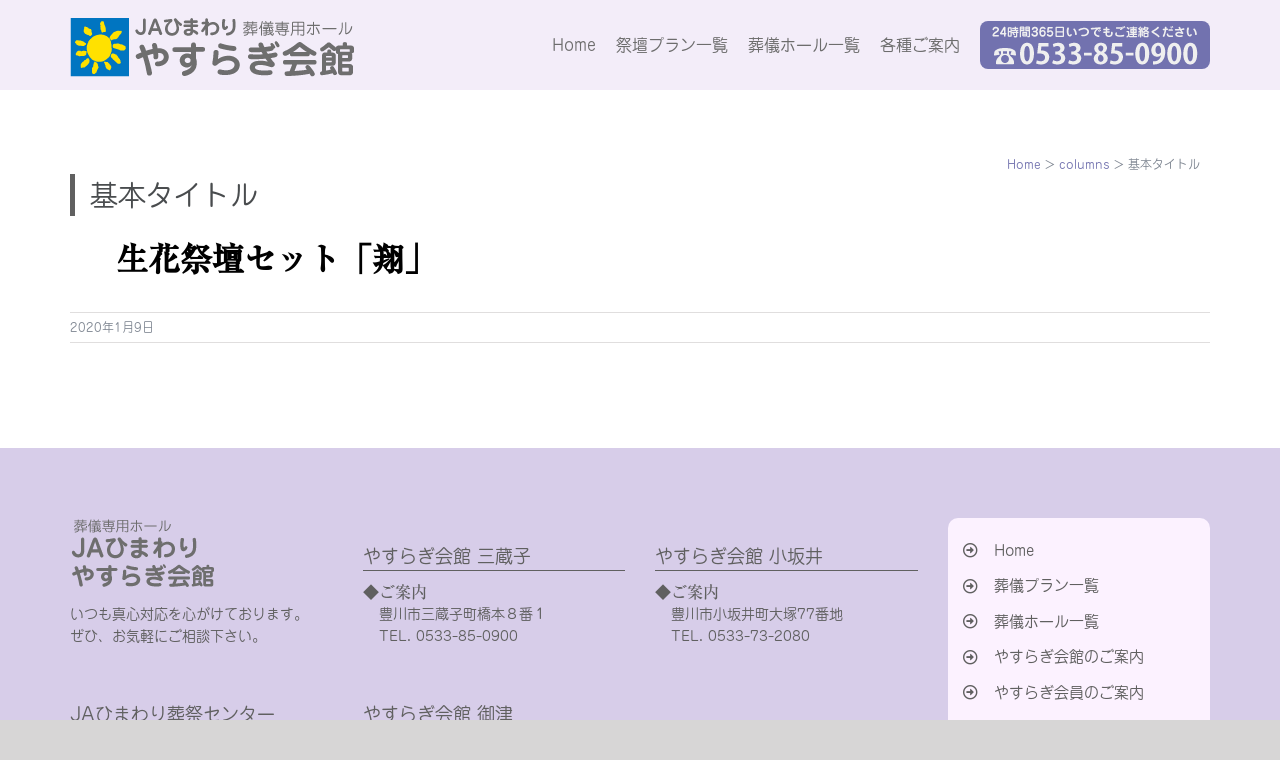

--- FILE ---
content_type: text/css
request_url: https://ja-himawari-yasuragi.com/wp-version6/wp-content/themes/Avada-Child-Theme/style.css?ver=6.8.3
body_size: 4625
content:
/*
Theme Name: Avada Child
Description: Child theme for Avada theme
Author: ThemeFusion
Author URI: https://theme-fusion.com
Template: Avada
Version: 1.0.0
Text Domain:  Avada
*/

/*
サイト基本色
#606060（グレー）
#7272af（紫：プライマリーカラー）
#8a6999（紫：フォントカラー）
#d7cde9（紫：フッターカラー）
*/

@font-face {
    font-family: 'ryumin-m';
    src: url('http://ja-himawari.com/wp/yasuragi/wp/wp-content/uploads/2020/01/A-OTF-RyuminPr6-Medium.eot');
    src: url('http://ja-himawari.com/wp/yasuragi/wp/wp-content/uploads/2020/01/A-OTF-RyuminPr6-Medium.eot?iefix') format('eot'),
         url('http://ja-himawari.com/wp/yasuragi/wp/wp-content/uploads/2020/01/A-OTF-RyuminPr6-Medium.woff') format('woff'),
         url('http://ja-himawari.com/wp/yasuragi/wp/wp-content/uploads/2020/01/A-OTF-RyuminPr6-Medium.ttf') format('truetype'),
         url('http://ja-himawari.com/wp/yasuragi/wp/wp-content/uploads/2020/01/A-OTF-RyuminPr6-Medium.svg#webfontjSpbZQRv') format('svg');
}

/*ログインユーザーの管理画面上部ツールバーの表示をCSSにて非表示（基本の表示非表示はfunction.phpで行う*/
#wp-admin-bar-avada{
	display:none !important;
}
#wp-admin-bar-wpfc-toolbar-parent{
	display:none !important;
}
#wp-admin-bar-revslider{
	display:none !important;
}
#wp-admin-bar-aioseo-main{
	display:none !important;
}
#wp-admin-bar-duplicate-post{
	display:none !important;
}
#wp-admin-bar-llar-root{
	display:none !important;
}
#wp-admin-bar-comments{
	display:none !important;
}
#wp-admin-bar-customize{
	display:none !important;
}
#wp-admin-bar-google-site-kit{
	display:none !important;
}

/*投稿記事ページサイドバーの基本デザイン*/
#sidebar{
	margin-top:75px !important; 
}

#sidebar h4{
	margin-top:20px !important; 
}


/*モバイル用ハンバーガーメニュー*/
.fusion-mobile-menu-icons a {
    font-size: 31px !important; 
    margin-left: 20px;
}


/*トップページ・カラム内デザイン用*/
.top-info .entry-title{
	color: #7272af !important; 
	font-size:16px !important; 
	padding-top:0px !important; 
	margin-top:0px !important; 
	margin-bottom:0px !important; 
}

.top-info .fusion-meta-info{
	margin-top:0px !important; 
	margin-bottom:0px !important; 
	padding-bottom: 0px;
	padding-top: 0px;
}

.top-info .fusion-post-medium{
	margin-bottom:15px !important; 
}

.info-tit h4{
	color:#000 !important; 
	border-bottom:solid 3px #000;
}

.info-add{
	color:#000;
	font-size:16px;
	line-height:1.5;
}

/*投稿ページのメインタイトル（H1)のみデザインを変更*/
h1.entry-title{
	border-left:solid 5px #606060;
	padding-left:15px;
}

/*カルーセル内のテーブルデザイン*/
.table-pop{
  width: 100%;
  border-collapse: collapse;
}

.table-pop tr{
  border-bottom: solid 2px white;
}

.table-pop tr:last-child{
  border-bottom: none;
}

.table-pop th{
  position: relative;
  text-align: left;
  width: 30%;
  background-color: #52c2d0;
  color: white;
  text-align: center;
  padding: 10px 0;
}

.table-pop th:after{
  display: block;
  content: "";
  width: 0px;
  height: 0px;
  position: absolute;
  top:calc(50% - 10px);
  right:-10px;
  border-left: 10px solid #52c2d0;
  border-top: 10px solid transparent;
  border-bottom: 10px solid transparent;
}

.table-pop td{
  text-align: left;
  width: 70%;
  text-align: center;
  background-color: #eee;
  padding: 10px 0;
}

/*カルーセル内価格表デザイン（スライダー）*/
.top-plan-tit{
	padding-top:10px;
	padding-bottom:15px;
	font-size:20px;
	border-bottom:2px solid #606060;
}

.top-plan-tit-sub{
	padding-top:10px;
	padding-bottom:15px;
	font-size:20px;
	font-family: 'ryumin-m';
	border-bottom:2px solid #606060;
}

.top-plan-01{
	font-size:16px;
	letter-spacing:normal;
	color:#4682b4;
	font-family: "Shippori Antique", sans-serif !important;
	font-style: normal;
}

.top-plan-02{
	font-size:16px;
	letter-spacing:normal;
	color:#dc143c;
	font-family: "Shippori Antique", sans-serif !important;
	font-style: normal;
}

.top-plan-03{
	margin-top:10px;
	text-align:right;
}

.top-plan-03-tax{
	padding-top:10px !important;
	padding-bottom:20px !important;
	text-align:right !important;
	font-family: "Shippori Antique", sans-serif !important;
	font-style: normal;
}

.top-plan-04-tax{
	padding-top:10px !important;
	padding-bottom:0px !important;
	text-align:right !important;
	font-family: "Shippori Antique", sans-serif !important;
	font-style: normal;
}

.top-plan-04{
	border-top:1px solid #606060;
	padding-top:10px;
	margin-top:10px;
	text-align:center;
	font-size:18px;
}



/*------------------------------------------------
テーブルデザイン
　------------------------------------------------*/
.table-1,
.table-2{
  font-size: 13px;
  line-height: 1.5;
}

.table-1 ul,
.table-2 ul{
  margin: 0;
  padding-left: 1.5em;
}

.table-1 table {
  background-color: rgba(255, 255, 255, 0.8) !important;
  border: 0 !important;
}

.table-1 tr td {
  padding: 10px 15px !important;
  border: 0 !important;
}

.table-1 table th {
  white-space: nowrap;
  padding: 5px 20px !important;
  border: 0 !important;
  background: rgba(255, 255, 255, 0) !important;
}

.table-1 tr:nth-child(even) {
  background-color: #eaf1f7 !important;
}

.table-1 p {
  margin-bottom: 0;
}

.table-1 thead {
  background-color: #4682b4 !important;
	color:#fff;
}

.table-2 tr td {
  border-bottom: 1px solid #dcdcdc !important;
  padding: 10px 15px !important;
}

.table-2 tr td tr td {
  border-bottom: none !important;
  padding: 5px 8px 0 0 !important;
}

.table-2 table th {
  white-space: nowrap;
  padding: 5px !important;
  color: #747474 !important;
  border-bottom: 1px solid #e0dede !important;
}

.table-2 p {
  margin-bottom: 0;
}

td.shop-list-chart-atm-title {
  background-color: #dbe3f3;
}

td.shop-list-chart-atm-name {
  background-color: #fdffeb;
  text-align: center;
}

td.shop-list-chart-atm-address {
  text-align: center;
}

.scroll {
  overflow: auto;
  background: linear-gradient(to left, rgba(255, 255, 255, 0), white 15px) 0 0/50px 100%, linear-gradient(to left, rgba(255, 255, 255, 0), rgba(0, 0, 0, 0.1)) 0 0/20px 100%, linear-gradient(to right, rgba(255, 255, 255, 0), white 15px) right/50px 100%, linear-gradient(to right, rgba(255, 255, 255, 0), rgba(0, 0, 0, 0.1)) right/20px 100%;
  background-repeat: no-repeat;
  background-attachment: local, scroll, local, scroll;
}

@media screen and (max-width: 640px) {
  .scroll::before {
    content: '△横にスワイプで表示できます';
    position: absolute;
    bottom: -25px;
  }
}

.scroll-yellow {
  overflow: auto;
  background: linear-gradient(to left, rgba(255, 255, 255, 0), #FFFFEA 15px) 0 0/50px 100%, linear-gradient(to left, rgba(255, 255, 255, 0), rgba(0, 0, 0, 0.1)) 0 0/20px 100%, linear-gradient(to right, rgba(255, 255, 255, 0), #FFFFEA 15px) right/50px 100%, linear-gradient(to right, rgba(255, 255, 255, 0), rgba(0, 0, 0, 0.1)) right/20px 100%;
  background-repeat: no-repeat;
  background-attachment: local, scroll, local, scroll;
}

@media screen and (max-width: 640px) {
  .scroll-yellow::before {
    content: '△横にスワイプで表示できます';
    position: absolute;
    bottom: -25px;
  }
}

.scroll-glay {
  overflow: auto;
  background: linear-gradient(to left, rgba(255, 255, 255, 0), #F7F7F7 15px) 0 0/50px 100%, linear-gradient(to left, rgba(255, 255, 255, 0), rgba(0, 0, 0, 0.1)) 0 0/20px 100%, linear-gradient(to right, rgba(255, 255, 255, 0), #F7F7F7 15px) right/50px 100%, linear-gradient(to right, rgba(255, 255, 255, 0), rgba(0, 0, 0, 0.1)) right/20px 100%;
  background-repeat: no-repeat;
  background-attachment: local, scroll, local, scroll;
}

@media screen and (max-width: 640px) {
  .scroll-glay::before {
    content: '△横にスワイプで表示できます';
    position: absolute;
    bottom: -25px;
  }
}

td.td-atm {
  padding: 0;
  background: #FDFFEB;
  width: 85px;
  white-space: nowrap;
}

td.td-atm span.atm-icon {
  margin-left: 0;
}

.table-kodawari {
  font-size: 16px;
  line-height: 1.5;
}

.table-kodawari {
  margin: 0;
/*  padding-left: 1.5em;*/
}

.table-kodawari tr td {
  border-bottom: 1px solid #dcdcdc !important;
  padding: 10px 15px !important;
}

.table-kodawari tr td tr td {
  border-bottom: none !important;
  padding: 5px 8px 0 0 !important;
}

.table-kodawari table th {
  white-space: nowrap;
  padding: 5px !important;
  color: #747474 !important;
  border-bottom: 1px solid #e0dede !important;
}

.table-kodawari p {
  margin-bottom: 0;
}


/*------------------------------------------------
ホール一覧（案内表組み）
　------------------------------------------------*/
.info-hall  tr td {
	background-color: #fff !important;
	color:#606060;
	border-bottom: 1px solid #e0dede !important;
}

/*------------------------------------------------
パンくずリスト（プラグイン対応部分）
　------------------------------------------------*/
div .breadcrumbs {
	width: 100%;
	padding-top:10px;
	margin: auto;
	max-width:1120px !important;
	text-align:right;
	font-size:12px;
}


.tit-box01{
	border:solid 1px #754c65 !important;
	padding:10px;
}
.tit-box02{
	background-color: #754c65 !important;
	border:solid 1px #754c65 !important;
	padding:10px;
}

.info-flow p{
	font-size:14px !important;
	margin:0px !important;
	padding:0px !important;
}

/*----------------------------------------------------------------------------
よくあるご質問ページ専用
　----------------------------------------------------------------------------*/
@media screen and (min-width: 640px) {
.faq-q h3{
	font-size:18px !important;
	background-image: url("http://ja-himawari.com/wp/yasuragi/wp/wp-content/uploads/2020/01/qanda-q01.png");
	background-repeat: no-repeat;
	background-position:0px 0px;
	padding-left:50px !important;
	height: 80px;
	background-position:0px 5px;
}
}

@media screen and (max-width: 640px) {
.faq-q h3{
	font-size:18px !important;
	background-image: url("http://ja-himawari.com/wp/yasuragi/wp/wp-content/uploads/2020/01/qanda-q01.png");
	background-repeat: no-repeat;
	background-position:0px 0px;
	padding-left:50px !important;
	height: 80px;
	background-position:0px 5px;
}
}

.faq-q img{
	padding-bottom:30px	 !important;
}

@media screen and (min-width: 640px) {
.faq-a p {
	padding-top:20px;
	background-image: url("http://ja-himawari.com/wp/yasuragi/wp/wp-content/uploads/2020/01/qanda-a01.png");
	background-repeat: no-repeat;
	background-position:0px 20px;
	padding-left:50px;
	border-top:solid 1px #ccc;
	height: 175px;
}
}

@media screen and (max-width: 640px) {
.faq-a p {
	padding-top:20px;
	background-image: url("http://ja-himawari.com/wp/yasuragi/wp/wp-content/uploads/2020/01/qanda-a01.png");
	background-repeat: no-repeat;
	background-position:0px 20px;
	padding-left:50px;
	border-top:solid 1px #ccc;
}
}

.faq-a img{
	padding-bottom:40px	 !important;
}

#flow-box .fusion-column-wrapper{
			  height: 175px	 !important;
	
}

/*----------------------------------------------------------------------------
フッターデザイン用
　----------------------------------------------------------------------------*/
.footer-sub p{
	color:#606060;
	font-size:14px;
	margin:0px	 !important;
	padding-bottom:30px	 !important;
	padding-left:16px	 !important;
}

.footer-sub h4{
	color:#606060	 !important;
	font-size:18px	 !important;
	padding:0px	 !important;
	border-bottom:1px solid #606060;
	margin-bottom: 5px	 !important;
}

.footer-sub h6{
	color:#606060	 !important;
	font-size:16px	 !important;
	margin:0px	 !important;
	padding-top:5px	 !important;
}

.footer-sub h3{
	color:#606060	 !important;
	font-size:24px	 !important;
	margin:0px	 !important;
	padding-top:0px	 !important;
	padding-left:16px	 !important;
}

.footer-sub h5{
	color:#606060	 !important;
	margin:0px	 !important;
	padding-top:0px	 !important;
	padding-left:16px	 !important;
}

.footer-navigation-area{
	padding:10px	 !important;
	background-color:#fcf2ff;
	border-radius:10px;
}

/*----------------------------------------------------------------------------
お急ぎの方　電話番号（リンク）色変更
　----------------------------------------------------------------------------*/
.hurry-info  a:link {
	color:rgb(173, 53, 53) !important;
}

.hurry-info  a:hover {
	color:#8a6999 !important;
}

.hurry-bg h3{
	background-color:rgb(173, 53, 53) !important;
	color:#fff !important;
	padding:20px 0px 20px 0px !important;
}

/*----------------------------------------------------------------------------
モバイル表示メニューのID1824（お急ぎの方）のみデザインを変更
　----------------------------------------------------------------------------*/
#mobile-menu-item-1824 a{
	height:80px;
	background-color:red;
	padding-top:25px;
}

/*----------------------------------------------------------------------------
価格表記のサイズ等をコントロール
　----------------------------------------------------------------------------*/
.price-member{
	font-size:26px !important;
}

.price-regular{
	font-size:16px !important;
}


/*------------------------------------------------
固定ヘッダーメニュー（モバイルメニュー）の高さを調整
　------------------------------------------------*/
.fusion-is-sticky .fusion-mobile-menu-design-modern .fusion-mobile-nav-holder>ul, .fusion-is-sticky.fusion-mobile-menu-design-modern .fusion-mobile-nav-holder>ul {
    max-height: 600px !important;
}

/*------------------------------------------------
フォントサイズを18　pxに固定する
　------------------------------------------------*/
.fs-18px{
	font-size:18px !important;
	font-weight:normal !important;
}

/*------------------------------------------------
画像に必ずマージンを10px与える
　------------------------------------------------*/
.img-m-10px img{
	margin:10px !important;
}

/*------------------------------------------------
祭壇基本プランのアイコン表示用（不採用）
　------------------------------------------------*/
.icon-area figure {
	float: left;             /* 左に寄せて後続を右に回り込ませる */
	margin: 0px 7px 20px 0px; /* 外側に余白を加える(右に7px・下に7px) */
}

@media screen and (min-width: 640px) {
.icon-area figure img {
	display: block;          /* 余計な余白が出ないようにする */
	margin: 0px 5px 3px 5px; /* 下側にだけ3pxの余白を追加 */
	width:120px;
	height:120px;
}
}

@media screen and (max-width: 641px) {
.icon-area figure img {
	display: block;          /* 余計な余白が出ないようにする */
	margin: 0px 5px 3px 5px; /* 下側にだけ3pxの余白を追加 */
	width:110px;
	height:110px;
}
}

.icon-area figcaption {
	font-size: 0.9em;        /* 文字サイズを90%に */
	text-align: center;      /* 中身をセンタリング */
	margin: 0px 0px 20px 0px; /* 下側にだけ3pxの余白を追加 */
	line-height:1.4;
}

.icon-area div .iconarea:after {
	content: "";      /* ※Clearfix */
	clear: both;
	display: block;
}

.icon-sample {
  display: block;
  margin: 0 auto;
  width: 630px;
}

.icon-sample:after {
  display: block;
  content: "";
  clear: both;
}

.icon-inner {
  float: left;
  width: 200px;
  text-align: center;
  margin-left: 15px;
}

.icon-inner:nth-child(3n+1){
  margin-left: 0;
}

.icon-sample img {
  width: 200px;
  height: 200px;
}

/*------------------------------------------------
ヘッダーメニュー内のボタン調整
（注意：ラージボタンをカスタムしたため通常ページでラージボタンはそのまま使用しない）
　------------------------------------------------*/
.button-large{
	border-radius: 8px !important;
	padding: 0px 7px 0px 7px !important; /* 外側に余白を加える(右に7px・左に7px) */
}

/*------------------------------------------------
例：br.sp_brはタブレット以上のサイズでは非表示にする。改行・非表示文字。
　------------------------------------------------*/
@media screen and (min-width: 680px){   
  .pc_br { display:block; }
  .sp_br { display:none; }
}
@media screen and (max-width: 680px){   
  .pc_br { display:none; }
  .sp_br { display:block; }
}
@media screen and (max-width: 680px){   
  .sp_none { display:none; }
}

/*------------------------------------------------
画像横並び　FlexBox（https://www.sejuku.net/blog/56401）
　------------------------------------------------*/
.flex_test-box {
    background-color: #fff;     /* 背景色指定 */
    padding:  0px;             /* 余白指定 */
    display: flex !important;             /* フレックスボックスにする */
    align-items:stretch;        /* 縦の位置指定 */
    justify-content:center;
    flex-wrap: wrap;            /* 折り返し指定 */
}

 
.flex_test-item {
    padding: 0px;
    color:  #666;               /* 文字色 */
    margin:  8px;              /* 外側の余白 */
    border-radius:  5px;        /* 角丸指定 */
    text-align:  center;        /* 文字中央揃え */
}

.flex_test-item img {
	width:120px !important; 
}

/*------------------------------------------------
画像横並び　FlexBox（https://www.sejuku.net/blog/56401）
　------------------------------------------------*/
.flex-box {
    background-color: #fff;     /* 背景色指定 */
    padding:  0px;                /* 余白指定 */
    display: flex !important;     /* フレックスボックスにする */
    align-items:stretch;          /* 縦の位置指定 */
    justify-content:center;
    flex-wrap: wrap;               /* 折り返し指定 */
}
 
.flex-item {
    padding: 0px;
    color:  #666;                /* 文字色 */
    margin:  8px;                /* 外側の余白 */
    border-radius:  5px;        /* 角丸指定 */
    text-align:  center;          /* 文字中央揃え */
    font-size:14px;	
}
 
@media screen and (min-width: 640px) {
.flex-item img {
	width:120px !important; 
	border-radius:  10px;        /* 角丸指定 */
	margin-bottom:3px;
}
}

@media screen and (max-width: 639px) {
.flex-item img {
	width:110px !important; 
	border-radius:  10px;        /* 角丸指定 */
	margin-bottom:3px;
}
}


/*------------------------------------------------
子要素を追加する場合に使用

.flex-item:nth-child(1) {
    background-color:  #2196F3; 
}
 
.flex-item:nth-child(2) {
    background-color:  #4CAF50;
}
 
.flex-item:nth-child(3) {
    background-color: #3F51B5; 
}
 
.flex-item:nth-child(4) {
    background-color:  #00BCD4; 
}
　------------------------------------------------*/


.modal-sm {
   width: 500px !important; 
   font-size:14px !important; 
}

.modal-sm h3 {
   font-size:20px !important; 
}


/*------------------------------------------------
組合員加入のご案内ページ用
　------------------------------------------------*/
.member-info{
	
}

.member-info h2{
	font-size:18px !important; 
}

.member-info h3{
	border-bottom:1px solid #333 !important; 
}

.member-info-siten h4{
	font-size:18px !important; 
	margin:5px !important; 
	border-bottom:2px dotted #8a6999;
}

/*------------------------------------------------
コンテンツ非表示
　------------------------------------------------*/
.display-none{
	display:none !important;
}